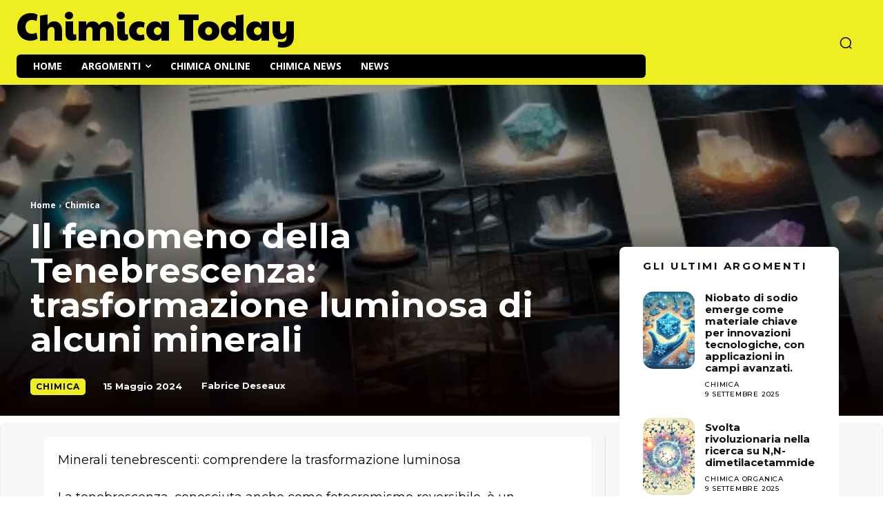

--- FILE ---
content_type: text/html; charset=UTF-8
request_url: https://chimica.today/wp-admin/admin-ajax.php?td_theme_name=Newspaper&v=12.7.1
body_size: -606
content:
{"88610":203}